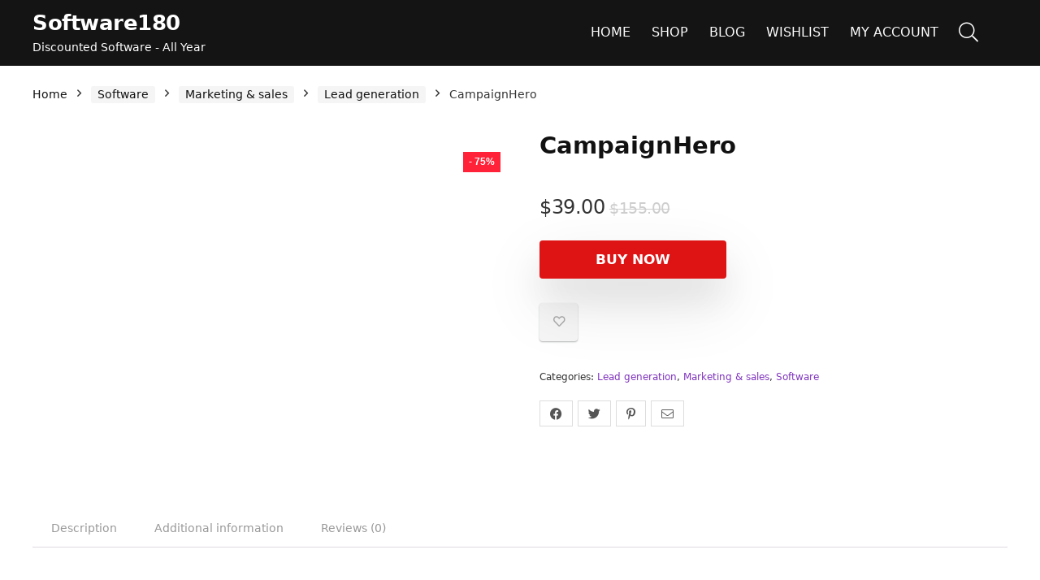

--- FILE ---
content_type: text/html; charset=UTF-8
request_url: https://www.software180.com/product/campaignhero/
body_size: 16850
content:
<!DOCTYPE html><html lang="en-US"><head><script data-no-optimize="1">var litespeed_docref=sessionStorage.getItem("litespeed_docref");litespeed_docref&&(Object.defineProperty(document,"referrer",{get:function(){return litespeed_docref}}),sessionStorage.removeItem("litespeed_docref"));</script> <meta charset="UTF-8" /><meta name="viewport" content="width=device-width, initial-scale=1.0" /><link rel="profile" href="https://gmpg.org/xfn/11" /><link rel="pingback" href="https://www.software180.com/xmlrpc.php" /><meta name='robots' content='index, follow, max-image-preview:large, max-snippet:-1, max-video-preview:-1' /><title>CampaignHero - Software180.com</title><meta name="description" content="Overview Let us do the heavy lifting when it comes to your PPC and social campaigns from now on. CampaignHero is a Google, Facebook, and Microsoft Ads manag" /><link rel="canonical" href="https://www.software180.com/product/campaignhero/" /><meta property="og:locale" content="en_US" /><meta property="og:type" content="product" /><meta property="og:title" content="CampaignHero" /><meta property="og:description" content="Overview Let us do the heavy lifting when it comes to your PPC and social campaigns from now on. CampaignHero is a Google, Facebook, and Microsoft Ads management support and optimization platform designed for small businesses to help them grow through online marketing at an affordable cost. We&#8217;ll help you level-up your social media ads in a hurry. [&hellip;]" /><meta property="og:url" content="https://www.software180.com/product/campaignhero/" /><meta property="og:site_name" content="Software180.com" /><meta property="article:modified_time" content="2023-03-10T10:41:41+00:00" /><meta property="og:image" content="https://www.software180.com/wp-content/uploads/2023/02/cdd6cc6c-1136-4c8b-8dfb-f672252bc773.webp" /><meta property="og:image:width" content="1280" /><meta property="og:image:height" content="720" /><meta property="og:image:type" content="image/webp" /><meta property="og:image" content="https://www.software180.com/wp-content/uploads/2023/02/46e9723b-2e84-41dd-b42b-b0cc73cd7400.webp" /><meta property="og:image:width" content="1280" /><meta property="og:image:height" content="720" /><meta property="og:image:type" content="image/webp" /><meta property="og:image" content="https://www.software180.com/wp-content/uploads/2023/02/949ee3ba-d11f-4c60-a045-5dbd5e0a00b0.webp" /><meta property="og:image:width" content="1280" /><meta property="og:image:height" content="720" /><meta property="og:image:type" content="image/webp" /><meta property="og:image" content="https://www.software180.com/wp-content/uploads/2023/02/57749387-cb76-4f81-9486-7c86e149410c.webp" /><meta property="og:image:width" content="1280" /><meta property="og:image:height" content="720" /><meta property="og:image:type" content="image/webp" /><meta property="og:image" content="https://www.software180.com/wp-content/uploads/2023/02/45ce59b9-6ddc-4e23-abe9-7967e82e6b22.webp" /><meta property="og:image:width" content="1280" /><meta property="og:image:height" content="720" /><meta property="og:image:type" content="image/webp" /><meta name="twitter:card" content="summary_large_image" /><meta name="twitter:label1" content="Price" /><meta name="twitter:data1" content="&#36;39.00" /><meta name="twitter:label2" content="Availability" /><meta name="twitter:data2" content="In stock" /><meta property="product:price:amount" content="39.00" /><meta property="product:price:currency" content="USD" /><meta property="og:availability" content="instock" /><meta property="product:availability" content="instock" /><meta property="product:condition" content="new" /><link rel='dns-prefetch' href='//www.googletagmanager.com' /><link data-optimized="2" rel="stylesheet" href="https://www.software180.com/wp-content/litespeed/css/89e2f007f4b05837e699a8ef25c7edfd.css?ver=c0ecf" /><meta name="generator" content="Site Kit by Google 1.111.1" /><link rel="preload" href="https://www.software180.com/wp-content/themes/rehub-theme/fonts/rhicons.woff2?3oibrk" as="font" type="font/woff2" crossorigin="crossorigin">	<noscript><style>.woocommerce-product-gallery{ opacity: 1 !important; }</style></noscript><meta name="generator" content="Elementor 3.16.6; features: e_dom_optimization, e_optimized_assets_loading, e_optimized_css_loading, additional_custom_breakpoints; settings: css_print_method-external, google_font-enabled, font_display-swap"></head><body class="wp-singular product-template-default single single-product postid-1857 wp-embed-responsive wp-theme-rehub-theme theme-rehub-theme gspbody gspb-bodyfront woocommerce woocommerce-page woocommerce-no-js elementor-default elementor-kit-6"><div class="rh-outer-wrap"><div id="top_ankor"></div><header id="main_header" class="dark_style width-100p position-relative"><div class="header_wrap"><div class="rh-stickme header_five_style logo_section_wrap header_one_row"><div class="rh-container tabletblockdisplay mb0 disabletabletpadding"><div class="logo-section rh-flex-center-align tabletblockdisplay disabletabletpadding mb0"><div class="logo hideontablet"><div class="textlogo pb10 fontbold rehub-main-color">Software180</div><div class="sloganlogo lineheight15">
Discounted Software - All Year</div></div><div class="main-nav mob-logo-enabled rh-flex-right-align  dark_style"><nav class="top_menu"><ul id="menu-main-menu" class="menu"><li id="menu-item-1254" class="menu-item menu-item-type-post_type menu-item-object-page menu-item-home"><a href="https://www.software180.com/" data-wpel-link="internal">Home</a></li><li id="menu-item-1255" class="menu-item menu-item-type-post_type menu-item-object-page current_page_parent"><a href="https://www.software180.com/shop/" data-wpel-link="internal">Shop</a></li><li id="menu-item-1253" class="menu-item menu-item-type-post_type menu-item-object-page"><a href="https://www.software180.com/blog/" data-wpel-link="internal">Blog</a></li><li id="menu-item-1256" class="menu-item menu-item-type-post_type menu-item-object-page"><a href="https://www.software180.com/wishlist/" data-wpel-link="internal">Wishlist</a></li><li id="menu-item-1257" class="menu-item menu-item-type-post_type menu-item-object-page"><a href="https://www.software180.com/my-account/" data-wpel-link="internal">My account</a></li></ul></nav><div class="responsive_nav_wrap rh_mobile_menu"><div id="dl-menu" class="dl-menuwrapper rh-flex-center-align">
<button id="dl-trigger" class="dl-trigger" aria-label="Menu">
<svg viewBox="0 0 32 32" xmlns="http://www.w3.org/2000/svg">
<g>
<line stroke-linecap="round" id="rhlinemenu_1" y2="7" x2="29" y1="7" x1="3"/>
<line stroke-linecap="round" id="rhlinemenu_2" y2="16" x2="18" y1="16" x1="3"/>
<line stroke-linecap="round" id="rhlinemenu_3" y2="25" x2="26" y1="25" x1="3"/>
</g>
</svg>
</button><div id="mobile-menu-icons" class="rh-flex-center-align rh-flex-right-align">
<button class='icon-search-onclick' aria-label='Search'><i class='rhicon rhi-search'></i></button></div></div></div></div><div class="header-actions-logo"><div class="rh-flex-center-align"><div class="celldisplay rh-search-icon rh-header-icon text-center">
<span class="icon-search-onclick cursorpointer" aria-label="Search"></span></div><div class="celldisplay mobileinmenu rh-comparemenu-link rh-header-icon text-center"></div></div></div></div></div></div></div></header><div class="rh-container"><div class="rh-content-wrap clearfix"><div class="main-side page clearfix full_width woo_default_full_width" id="content"><div class="post" id="contents-section-woo-area"><div id="product-1857" class="post-1857 product type-product status-publish has-post-thumbnail product_cat-lead-generation product_cat-marketing-sales product_cat-software first instock sale shipping-taxable product-type-external"><div class="woocommerce-notices-wrapper"></div><nav class="woocommerce-breadcrumb"><a href="https://www.software180.com" data-wpel-link="internal">Home</a><span class="delimiter"><i class="rhicon rhi-angle-right"></i></span><a href="https://www.software180.com/product-category/software/" data-wpel-link="internal">Software</a><span class="delimiter"><i class="rhicon rhi-angle-right"></i></span><a href="https://www.software180.com/product-category/software/marketing-sales/" data-wpel-link="internal">Marketing &amp; sales</a><span class="delimiter"><i class="rhicon rhi-angle-right"></i></span><a href="https://www.software180.com/product-category/software/marketing-sales/lead-generation/" data-wpel-link="internal">Lead generation</a><span class="delimiter"><i class="rhicon rhi-angle-right"></i></span>CampaignHero</nav><div class="woo-image-part position-relative">
<span class="onsale"><span>- 75%</span></span><div class="woocommerce-product-gallery woocommerce-product-gallery--with-images woocommerce-product-gallery--columns-1 images gallery-thumbnails-enabled  flowhidden" data-columns="1" style="opacity: 0; transition: opacity .25s ease-in-out;"><figure class="woocommerce-product-gallery__wrapper"><div data-thumb="https://www.software180.com/wp-content/uploads/2023/02/cdd6cc6c-1136-4c8b-8dfb-f672252bc773-100x100.webp" data-thumb-alt="" class="woocommerce-product-gallery__image"><a href="https://www.software180.com/wp-content/uploads/2023/02/cdd6cc6c-1136-4c8b-8dfb-f672252bc773.webp" data-wpel-link="internal"><img width="1280" height="720" src="https://www.software180.com/wp-content/uploads/2023/02/cdd6cc6c-1136-4c8b-8dfb-f672252bc773.webp" class="wp-post-image" alt="" title="cdd6cc6c-1136-4c8b-8dfb-f672252bc773" data-caption="" data-src="https://www.software180.com/wp-content/uploads/2023/02/cdd6cc6c-1136-4c8b-8dfb-f672252bc773.webp" data-large_image="https://www.software180.com/wp-content/uploads/2023/02/cdd6cc6c-1136-4c8b-8dfb-f672252bc773.webp" data-large_image_width="1280" data-large_image_height="720" decoding="async" fetchpriority="high" srcset="https://www.software180.com/wp-content/uploads/2023/02/cdd6cc6c-1136-4c8b-8dfb-f672252bc773.webp 1280w, https://www.software180.com/wp-content/uploads/2023/02/cdd6cc6c-1136-4c8b-8dfb-f672252bc773-599x337.webp 599w, https://www.software180.com/wp-content/uploads/2023/02/cdd6cc6c-1136-4c8b-8dfb-f672252bc773-300x169.webp 300w, https://www.software180.com/wp-content/uploads/2023/02/cdd6cc6c-1136-4c8b-8dfb-f672252bc773-1024x576.webp 1024w, https://www.software180.com/wp-content/uploads/2023/02/cdd6cc6c-1136-4c8b-8dfb-f672252bc773-768x432.webp 768w, https://www.software180.com/wp-content/uploads/2023/02/cdd6cc6c-1136-4c8b-8dfb-f672252bc773-1536x864.webp 1536w, https://www.software180.com/wp-content/uploads/2023/02/cdd6cc6c-1136-4c8b-8dfb-f672252bc773-2048x1152.webp 2048w, https://www.software180.com/wp-content/uploads/2023/02/cdd6cc6c-1136-4c8b-8dfb-f672252bc773-267x150.webp 267w, https://www.software180.com/wp-content/uploads/2023/02/cdd6cc6c-1136-4c8b-8dfb-f672252bc773-100x56.webp 100w, https://www.software180.com/wp-content/uploads/2023/02/cdd6cc6c-1136-4c8b-8dfb-f672252bc773-622x350.webp 622w, https://www.software180.com/wp-content/uploads/2023/02/cdd6cc6c-1136-4c8b-8dfb-f672252bc773-788x443.webp 788w" sizes="(max-width: 1280px) 100vw, 1280px" /></a></div><div data-thumb="https://www.software180.com/wp-content/uploads/2023/02/46e9723b-2e84-41dd-b42b-b0cc73cd7400-100x100.webp" data-thumb-alt="" class="woocommerce-product-gallery__image"><a href="https://www.software180.com/wp-content/uploads/2023/02/46e9723b-2e84-41dd-b42b-b0cc73cd7400.webp" data-wpel-link="internal"><img width="1280" height="720" src="https://www.software180.com/wp-content/uploads/2023/02/46e9723b-2e84-41dd-b42b-b0cc73cd7400.webp" class="" alt="" title="46e9723b-2e84-41dd-b42b-b0cc73cd7400" data-caption="" data-src="https://www.software180.com/wp-content/uploads/2023/02/46e9723b-2e84-41dd-b42b-b0cc73cd7400.webp" data-large_image="https://www.software180.com/wp-content/uploads/2023/02/46e9723b-2e84-41dd-b42b-b0cc73cd7400.webp" data-large_image_width="1280" data-large_image_height="720" decoding="async" srcset="https://www.software180.com/wp-content/uploads/2023/02/46e9723b-2e84-41dd-b42b-b0cc73cd7400.webp 1280w, https://www.software180.com/wp-content/uploads/2023/02/46e9723b-2e84-41dd-b42b-b0cc73cd7400-599x337.webp 599w, https://www.software180.com/wp-content/uploads/2023/02/46e9723b-2e84-41dd-b42b-b0cc73cd7400-300x169.webp 300w, https://www.software180.com/wp-content/uploads/2023/02/46e9723b-2e84-41dd-b42b-b0cc73cd7400-1024x576.webp 1024w, https://www.software180.com/wp-content/uploads/2023/02/46e9723b-2e84-41dd-b42b-b0cc73cd7400-768x432.webp 768w, https://www.software180.com/wp-content/uploads/2023/02/46e9723b-2e84-41dd-b42b-b0cc73cd7400-1536x864.webp 1536w, https://www.software180.com/wp-content/uploads/2023/02/46e9723b-2e84-41dd-b42b-b0cc73cd7400-2048x1152.webp 2048w, https://www.software180.com/wp-content/uploads/2023/02/46e9723b-2e84-41dd-b42b-b0cc73cd7400-267x150.webp 267w, https://www.software180.com/wp-content/uploads/2023/02/46e9723b-2e84-41dd-b42b-b0cc73cd7400-100x56.webp 100w, https://www.software180.com/wp-content/uploads/2023/02/46e9723b-2e84-41dd-b42b-b0cc73cd7400-622x350.webp 622w, https://www.software180.com/wp-content/uploads/2023/02/46e9723b-2e84-41dd-b42b-b0cc73cd7400-788x443.webp 788w" sizes="(max-width: 1280px) 100vw, 1280px" /></a></div><div data-thumb="https://www.software180.com/wp-content/uploads/2023/02/949ee3ba-d11f-4c60-a045-5dbd5e0a00b0-100x100.webp" data-thumb-alt="" class="woocommerce-product-gallery__image"><a href="https://www.software180.com/wp-content/uploads/2023/02/949ee3ba-d11f-4c60-a045-5dbd5e0a00b0.webp" data-wpel-link="internal"><img width="1280" height="720" src="https://www.software180.com/wp-content/uploads/2023/02/949ee3ba-d11f-4c60-a045-5dbd5e0a00b0.webp" class="" alt="" title="949ee3ba-d11f-4c60-a045-5dbd5e0a00b0" data-caption="" data-src="https://www.software180.com/wp-content/uploads/2023/02/949ee3ba-d11f-4c60-a045-5dbd5e0a00b0.webp" data-large_image="https://www.software180.com/wp-content/uploads/2023/02/949ee3ba-d11f-4c60-a045-5dbd5e0a00b0.webp" data-large_image_width="1280" data-large_image_height="720" decoding="async" srcset="https://www.software180.com/wp-content/uploads/2023/02/949ee3ba-d11f-4c60-a045-5dbd5e0a00b0.webp 1280w, https://www.software180.com/wp-content/uploads/2023/02/949ee3ba-d11f-4c60-a045-5dbd5e0a00b0-599x337.webp 599w, https://www.software180.com/wp-content/uploads/2023/02/949ee3ba-d11f-4c60-a045-5dbd5e0a00b0-300x169.webp 300w, https://www.software180.com/wp-content/uploads/2023/02/949ee3ba-d11f-4c60-a045-5dbd5e0a00b0-1024x576.webp 1024w, https://www.software180.com/wp-content/uploads/2023/02/949ee3ba-d11f-4c60-a045-5dbd5e0a00b0-768x432.webp 768w, https://www.software180.com/wp-content/uploads/2023/02/949ee3ba-d11f-4c60-a045-5dbd5e0a00b0-1536x864.webp 1536w, https://www.software180.com/wp-content/uploads/2023/02/949ee3ba-d11f-4c60-a045-5dbd5e0a00b0-2048x1152.webp 2048w, https://www.software180.com/wp-content/uploads/2023/02/949ee3ba-d11f-4c60-a045-5dbd5e0a00b0-267x150.webp 267w, https://www.software180.com/wp-content/uploads/2023/02/949ee3ba-d11f-4c60-a045-5dbd5e0a00b0-100x56.webp 100w, https://www.software180.com/wp-content/uploads/2023/02/949ee3ba-d11f-4c60-a045-5dbd5e0a00b0-622x350.webp 622w, https://www.software180.com/wp-content/uploads/2023/02/949ee3ba-d11f-4c60-a045-5dbd5e0a00b0-788x443.webp 788w" sizes="(max-width: 1280px) 100vw, 1280px" /></a></div><div data-thumb="https://www.software180.com/wp-content/uploads/2023/02/57749387-cb76-4f81-9486-7c86e149410c-100x100.webp" data-thumb-alt="" class="woocommerce-product-gallery__image"><a href="https://www.software180.com/wp-content/uploads/2023/02/57749387-cb76-4f81-9486-7c86e149410c.webp" data-wpel-link="internal"><img width="1280" height="720" src="https://www.software180.com/wp-content/uploads/2023/02/57749387-cb76-4f81-9486-7c86e149410c.webp" class="" alt="" title="57749387-cb76-4f81-9486-7c86e149410c" data-caption="" data-src="https://www.software180.com/wp-content/uploads/2023/02/57749387-cb76-4f81-9486-7c86e149410c.webp" data-large_image="https://www.software180.com/wp-content/uploads/2023/02/57749387-cb76-4f81-9486-7c86e149410c.webp" data-large_image_width="1280" data-large_image_height="720" decoding="async" loading="lazy" srcset="https://www.software180.com/wp-content/uploads/2023/02/57749387-cb76-4f81-9486-7c86e149410c.webp 1280w, https://www.software180.com/wp-content/uploads/2023/02/57749387-cb76-4f81-9486-7c86e149410c-599x337.webp 599w, https://www.software180.com/wp-content/uploads/2023/02/57749387-cb76-4f81-9486-7c86e149410c-300x169.webp 300w, https://www.software180.com/wp-content/uploads/2023/02/57749387-cb76-4f81-9486-7c86e149410c-1024x576.webp 1024w, https://www.software180.com/wp-content/uploads/2023/02/57749387-cb76-4f81-9486-7c86e149410c-768x432.webp 768w, https://www.software180.com/wp-content/uploads/2023/02/57749387-cb76-4f81-9486-7c86e149410c-1536x864.webp 1536w, https://www.software180.com/wp-content/uploads/2023/02/57749387-cb76-4f81-9486-7c86e149410c-2048x1152.webp 2048w, https://www.software180.com/wp-content/uploads/2023/02/57749387-cb76-4f81-9486-7c86e149410c-267x150.webp 267w, https://www.software180.com/wp-content/uploads/2023/02/57749387-cb76-4f81-9486-7c86e149410c-100x56.webp 100w, https://www.software180.com/wp-content/uploads/2023/02/57749387-cb76-4f81-9486-7c86e149410c-622x350.webp 622w, https://www.software180.com/wp-content/uploads/2023/02/57749387-cb76-4f81-9486-7c86e149410c-788x443.webp 788w" sizes="auto, (max-width: 1280px) 100vw, 1280px" /></a></div><div data-thumb="https://www.software180.com/wp-content/uploads/2023/02/45ce59b9-6ddc-4e23-abe9-7967e82e6b22-100x100.webp" data-thumb-alt="" class="woocommerce-product-gallery__image"><a href="https://www.software180.com/wp-content/uploads/2023/02/45ce59b9-6ddc-4e23-abe9-7967e82e6b22.webp" data-wpel-link="internal"><img width="1280" height="720" src="https://www.software180.com/wp-content/uploads/2023/02/45ce59b9-6ddc-4e23-abe9-7967e82e6b22.webp" class="" alt="" title="45ce59b9-6ddc-4e23-abe9-7967e82e6b22" data-caption="" data-src="https://www.software180.com/wp-content/uploads/2023/02/45ce59b9-6ddc-4e23-abe9-7967e82e6b22.webp" data-large_image="https://www.software180.com/wp-content/uploads/2023/02/45ce59b9-6ddc-4e23-abe9-7967e82e6b22.webp" data-large_image_width="1280" data-large_image_height="720" decoding="async" loading="lazy" srcset="https://www.software180.com/wp-content/uploads/2023/02/45ce59b9-6ddc-4e23-abe9-7967e82e6b22.webp 1280w, https://www.software180.com/wp-content/uploads/2023/02/45ce59b9-6ddc-4e23-abe9-7967e82e6b22-599x337.webp 599w, https://www.software180.com/wp-content/uploads/2023/02/45ce59b9-6ddc-4e23-abe9-7967e82e6b22-300x169.webp 300w, https://www.software180.com/wp-content/uploads/2023/02/45ce59b9-6ddc-4e23-abe9-7967e82e6b22-1024x576.webp 1024w, https://www.software180.com/wp-content/uploads/2023/02/45ce59b9-6ddc-4e23-abe9-7967e82e6b22-768x432.webp 768w, https://www.software180.com/wp-content/uploads/2023/02/45ce59b9-6ddc-4e23-abe9-7967e82e6b22-1536x864.webp 1536w, https://www.software180.com/wp-content/uploads/2023/02/45ce59b9-6ddc-4e23-abe9-7967e82e6b22-2048x1152.webp 2048w, https://www.software180.com/wp-content/uploads/2023/02/45ce59b9-6ddc-4e23-abe9-7967e82e6b22-267x150.webp 267w, https://www.software180.com/wp-content/uploads/2023/02/45ce59b9-6ddc-4e23-abe9-7967e82e6b22-100x56.webp 100w, https://www.software180.com/wp-content/uploads/2023/02/45ce59b9-6ddc-4e23-abe9-7967e82e6b22-622x350.webp 622w, https://www.software180.com/wp-content/uploads/2023/02/45ce59b9-6ddc-4e23-abe9-7967e82e6b22-788x443.webp 788w" sizes="auto, (max-width: 1280px) 100vw, 1280px" /></a></div></figure></div></div><div class="summary entry-summary"><div class="re_wooinner_info mb30"><div class="re_wooinner_title_compact flowhidden"><h1 class="product_title entry-title">CampaignHero</h1></div><div class="clear"></div></div><div class="re_wooinner_cta_wrapper mb35"><div class="woo-price-area mb10"><p class="price"><del aria-hidden="true"><span class="woocommerce-Price-amount amount"><bdi><span class="woocommerce-Price-currencySymbol">&#36;</span>155.00</bdi></span></del> <ins><span class="woocommerce-Price-amount amount"><bdi><span class="woocommerce-Price-currencySymbol">&#36;</span>39.00</bdi></span></ins></p></div><div class="woo-button-area mb30" id="woo-button-area"><div><div class="coupon_woo_rehub "><p class="cart">
<a href="https://appsumo.8odi.net/jWMNZa" rel="nofollow sponsored external noopener noreferrer" class="single_add_to_cart_button button alt" target="_blank" data-wpel-link="external">Buy Now</a></p></div></div><div class="button_action mt30"><div class="floatleft mr15 def_btn rh-sq-icon-btn-big rh-flex-center-align rh-flex-justify-center"><div class="heart_thumb_wrap text-center"><span class="flowhidden cell_wishlist"><span class="heartplus" data-post_id="1857" data-informer="0"><span class="ml5 rtlmr5 wishaddedwrap" id="wishadded1857">Added to wishlist</span><span class="ml5 rtlmr5 wishremovedwrap" id="wishremoved1857">Removed from wishlist</span> </span></span><span id="wishcount1857" class="thumbscount">0</span></div></div><div class="clearfix"></div></div></div></div><div class="mb20"><div class="product_meta">
<span class="posted_in">Categories: <a href="https://www.software180.com/product-category/software/marketing-sales/lead-generation/" rel="tag" data-wpel-link="internal">Lead generation</a>, <a href="https://www.software180.com/product-category/software/marketing-sales/" rel="tag" data-wpel-link="internal">Marketing &amp; sales</a>, <a href="https://www.software180.com/product-category/software/" rel="tag" data-wpel-link="internal">Software</a></span></div></div><div class="post_share"><div class="social_icon  row_social_inpost"><span data-href="https://www.facebook.com/sharer/sharer.php?u=https%3A%2F%2Fwww.software180.com%2Fproduct%2Fcampaignhero%2F" class="fb share-link-image" data-service="facebook"><i class="rhicon rhi-facebook"></i></span><span data-href="https://twitter.com/share?url=https%3A%2F%2Fwww.software180.com%2Fproduct%2Fcampaignhero%2F&text=CampaignHero" class="tw share-link-image" data-service="twitter"><i class="rhicon rhi-twitter"></i></span><span data-href="https://pinterest.com/pin/create/button/?url=https%3A%2F%2Fwww.software180.com%2Fproduct%2Fcampaignhero%2F&amp;media=https://www.software180.com/wp-content/uploads/2023/02/cdd6cc6c-1136-4c8b-8dfb-f672252bc773.webp&amp;description=CampaignHero" class="pn share-link-image" data-service="pinterest"><i class="rhicon rhi-pinterest-p"></i></span><span data-href="mailto:?subject=CampaignHero&body=Check out: https%3A%2F%2Fwww.software180.com%2Fproduct%2Fcampaignhero%2F - Software180.com" class="in share-link-image" data-service="email"><i class="rhicon rhi-envelope"></i></span></div></div></div><div class="clear"></div><div class="mt25"><div class="woocommerce-tabs wc-tabs-wrapper"><ul class="tabs wc-tabs" role="tablist"><li class="description_tab" id="tab-title-description" role="tab" aria-controls="tab-description">
<a href="#tab-description">
Description					</a></li><li class="additional_information_tab" id="tab-title-additional_information" role="tab" aria-controls="tab-additional_information">
<a href="#tab-additional_information">
Additional information					</a></li><li class="reviews_tab" id="tab-title-reviews" role="tab" aria-controls="tab-reviews">
<a href="#tab-reviews">
Reviews (0)					</a></li></ul><div class="woocommerce-Tabs-panel woocommerce-Tabs-panel--description panel entry-content wc-tab" id="tab-description" role="tabpanel" aria-labelledby="tab-title-description"><div class="clearfix"></div><section id="overview" class="pdp-overview-container mt-5" data-v-132e81ee="" data-v-5b260bc0=""><section id="overview" class="pdp-overview-container mt-5" data-v-132e81ee="" data-v-5b260bc0=""><section id="overview" class="pdp-overview-container mt-5" data-v-132e81ee="" data-v-5b260bc0=""><h3 class="pdp-section-header font-weight-bold" data-v-132e81ee="">Overview</h3><div data-v-132e81ee=""><div class="overview-media-items" data-v-ddf7017e="" data-v-132e81ee=""><div class="overview-media-item-wrapper" data-v-ddf7017e=""><div class="media-wrapper" data-v-ddf7017e=""><div class="story-img-container open-carousel-modal-on-click" data-story-image-id="campaignhero-0" data-v-ddf7017e=""><img data-lazyloaded="1" src="[data-uri]" loading="lazy" decoding="async" class="story-inline-image v-lazy-image v-lazy-image-loaded" data-src="https://appsumo2-cdn.appsumo.com/media/selfsubmissions/images/46e9723b-2e84-41dd-b42b-b0cc73cd7400.png" alt="null" width="850" height="500" data-v-ddf7017e="" /></div><div class="media-description" data-v-ddf7017e="">Let us do the heavy lifting when it comes to your PPC and social campaigns from now on.</div></div><div class="content-wrapper" data-v-ddf7017e=""><div class="content-container" data-v-ddf7017e=""><p>CampaignHero is a <strong>Google, Facebook, and Microsoft Ads management support and optimization platform</strong> designed for small businesses to help them <strong>grow through online marketing at an affordable cost.</strong></p></div></div></div></div><div data-v-132e81ee=""><div class="overview-media-items" data-v-ddf7017e="" data-v-132e81ee=""><div class="overview-media-item-wrapper" data-v-ddf7017e=""><div class="media-wrapper" data-v-ddf7017e=""><div class="story-img-container open-carousel-modal-on-click" data-story-image-id="campaignhero-1" data-v-ddf7017e=""><img data-lazyloaded="1" src="[data-uri]" loading="lazy" decoding="async" class="story-inline-image v-lazy-image v-lazy-image-loaded" data-src="https://appsumo2-cdn.appsumo.com/media/selfsubmissions/images/949ee3ba-d11f-4c60-a045-5dbd5e0a00b0.png" alt="null" width="850" height="500" data-v-ddf7017e="" /></div><div class="media-description" data-v-ddf7017e="">We&#8217;ll help you level-up your social media ads in a hurry.</div></div><div class="content-wrapper" data-v-ddf7017e=""><div class="content-container" data-v-ddf7017e=""><p><strong>Build new campaigns easily and quickly start generating leads for your business.</strong></p><ul><li>Account/campaign creation</li><li>Campaign audits</li><li>Instant reporting dashboard</li><li>Optimization tips</li><li>Affordable support</li><li>Developed with Google support specifically for small businesses</li></ul></div></div></div><div class="overview-media-item-wrapper" data-v-ddf7017e=""><div class="media-wrapper" data-v-ddf7017e=""><div class="story-img-container open-carousel-modal-on-click" data-story-image-id="campaignhero-2" data-v-ddf7017e=""><img data-lazyloaded="1" src="[data-uri]" loading="lazy" decoding="async" class="story-inline-image v-lazy-image v-lazy-image-loaded" data-src="https://appsumo2-cdn.appsumo.com/media/selfsubmissions/images/466e4f18-1fbd-4fed-8401-1b0b246a271d.png" alt="null" width="850" height="500" data-v-ddf7017e="" /></div><div class="media-description" data-v-ddf7017e="">With hundreds of ways to improve the performance of your campaigns, you&#8217;re in great hands with us.</div></div><div class="content-wrapper" data-v-ddf7017e=""><div class="content-container" data-v-ddf7017e=""><p><strong>Enjoy 5-star-rated support from the moment you sign up.</strong></p><p>Our technology and support team generate smart optimizations for your ad campaigns, helping you save marketing budget and driving results for your business.</p><p><strong>Advertising set-up is also included.</strong></p><p>Are you a small business new to the advertising world?</p><p>We got you!</p><p>Included with our launch package, we can set-up your ad account and activate high performing campaigns and ad copy generated by our expert team.</p></div></div></div><div class="overview-media-item-wrapper" data-v-ddf7017e=""><div class="media-wrapper" data-v-ddf7017e=""><div class="story-img-container open-carousel-modal-on-click" data-story-image-id="campaignhero-3" data-v-ddf7017e=""><img data-lazyloaded="1" src="[data-uri]" loading="lazy" decoding="async" class="story-inline-image v-lazy-image v-lazy-image-loaded" data-src="https://appsumo2-cdn.appsumo.com/media/selfsubmissions/images/57749387-cb76-4f81-9486-7c86e149410c.png" alt="null" width="850" height="500" data-v-ddf7017e="" /></div><div class="media-description" data-v-ddf7017e="">We make it easy to set &#8212; and hit &#8212; your goals and milestones.</div></div><div class="content-wrapper" data-v-ddf7017e=""><div class="content-container" data-v-ddf7017e=""><p>Our dashboard &amp; reporting system is intuitive and extremely user-friendly.</p><p>Thanks to this, it&#8217;s never been easier to look at your advertising performance data, enabling you to <strong>generate reports that matter most to your business goals</strong>.</p></div></div></div><div class="overview-media-item-wrapper" data-v-ddf7017e=""><div class="media-wrapper" data-v-ddf7017e=""><div class="story-img-container open-carousel-modal-on-click" data-story-image-id="campaignhero-4" data-v-ddf7017e=""><img data-lazyloaded="1" src="[data-uri]" loading="lazy" decoding="async" class="story-inline-image v-lazy-image v-lazy-image-loaded" data-src="https://appsumo2-cdn.appsumo.com/media/selfsubmissions/images/45ce59b9-6ddc-4e23-abe9-7967e82e6b22.png" alt="null" width="850" height="500" data-v-ddf7017e="" /></div><div class="media-description" data-v-ddf7017e="">CampaignHero is perfect for both new and existing advertisers alike.</div></div><div class="content-wrapper" data-v-ddf7017e=""><div class="content-container" data-v-ddf7017e=""><p>Take advantage of features that make your <em>ads</em> work harder, not <em>you.</em></p><p>We agonize over the details to make sure that our templates are <strong>high-converting</strong> and<strong> high-performing</strong> while being easy to use and to integrate with all your favorite tools.</p><p>Start your online campaigns today and generate leads to help your business grow.</p><p><strong>Get access to CampaignHero today!</strong></p></div></div></div></div></div></div></section><section id="pricePlans" class="deal-plans-features mt-5" data-v-cbdd24a2="" data-v-5b260bc0=""><h3 class="pdp-section-header font-weight-bold" data-v-cbdd24a2="">Plans &amp; features</h3><div class="deal-properties-container" data-v-0968f23f="" data-v-cbdd24a2=""><div class="pdp-deal-terms-title d-flex" data-v-0968f23f=""><h5 class="mb-3" data-v-0968f23f="">Deal terms &amp; conditions</h5></div><ul class="list-unstyled" data-v-0968f23f=""><li class="mb-3 d-flex" data-v-0968f23f=""><div class="d-flex checkbox-container" data-v-0968f23f=""><img data-lazyloaded="1" src="[data-uri]" decoding="async" class="featureCheck mr-2 my-auto" data-src="https://appsumo2nuxt-cdn.appsumo.com/e25843bc649cfeec099a237f0e13be78.svg" alt="Check" width="16px" height="11.9px" data-v-0968f23f="" /></div><p><span data-v-0968f23f="">Lifetime access to CampaignHero</span></li><li class="mb-3 d-flex" data-v-0968f23f=""><div class="d-flex checkbox-container" data-v-0968f23f=""><img data-lazyloaded="1" src="[data-uri]" decoding="async" class="featureCheck mr-2 my-auto" data-src="https://appsumo2nuxt-cdn.appsumo.com/e25843bc649cfeec099a237f0e13be78.svg" alt="Check" width="16px" height="11.9px" data-v-0968f23f="" /></div><p><span data-v-0968f23f="">You must redeem your code(s) within 60 days of purchase</span></li><li class="mb-3 d-flex" data-v-0968f23f=""><div class="d-flex checkbox-container" data-v-0968f23f=""><img data-lazyloaded="1" src="[data-uri]" decoding="async" class="featureCheck mr-2 my-auto" data-src="https://appsumo2nuxt-cdn.appsumo.com/e25843bc649cfeec099a237f0e13be78.svg" alt="Check" width="16px" height="11.9px" data-v-0968f23f="" /></div><p><span data-v-0968f23f="">All future plan updates</span></li><li class="mb-3 d-flex" data-v-0968f23f=""><div class="d-flex checkbox-container" data-v-0968f23f=""><img data-lazyloaded="1" src="[data-uri]" decoding="async" class="featureCheck mr-2 my-auto" data-src="https://appsumo2nuxt-cdn.appsumo.com/e25843bc649cfeec099a237f0e13be78.svg" alt="Check" width="16px" height="11.9px" data-v-0968f23f="" /></div><p><span data-v-0968f23f="">Please note: This deal is not stackable</span></li></ul></div></section></section></section></div><div class="woocommerce-Tabs-panel woocommerce-Tabs-panel--additional_information panel entry-content wc-tab" id="tab-additional_information" role="tabpanel" aria-labelledby="tab-title-additional_information"><div class="rh-woo-section-title"><h2 class="mt0">Specification: <span class="rh-woo-section-sub">CampaignHero</span></h2></div><table class="woocommerce-group-attributes-public"><tr class="attribute_row attribute_row_rhothergroup"><td><table class="woocommerce-product-attributes shop_attributes"><tr class="woocommerce-product-attributes-item woocommerce-product-attributes-item--attribute_CampaignHero"><th class="woocommerce-product-attributes-item__label">CampaignHero</th><td class="woocommerce-product-attributes-item__value"><p>Automated onboarding<br />
Automated reporting &amp; dashboard<br />
Automated optimizations<br />
Free tutorials<br />
SEO audits<br />
Free advertising credit on Microsoft</p></td></tr></table></td></tr></table></div><div class="woocommerce-Tabs-panel woocommerce-Tabs-panel--reviews panel entry-content wc-tab" id="tab-reviews" role="tabpanel" aria-labelledby="tab-title-reviews"><div id="reviews" class="woocommerce-Reviews"><h2 class="rh-heading-icon woocommerce-Reviews-title mb15 fontnormal font120">User Reviews</h2><div class="mb20 rh-line"></div><div class="mobileblockdisplay rh-flex-center-align"><div class="woo-rev-part pr30 pl30 text-center"><div class="woo-avg-rating">
<span class="orangecolor font200 fontbold">0.0</span> <span class="greycolor font90">out of 5</span><div class="clearfix"></div></div></div><div class="woo-rev-part pl20 pr20 rh-line-left rh-line-right rh-flex-grow1"><div class="woo-rating-bars"><div class="rating-bar"><div class="star-rating-wrap"><div class="rh_woo_star" title="Rated 5 out of 5">
<span class="rhwoostar rhwoostar1 active">&#9733;</span><span class="rhwoostar rhwoostar2 active">&#9733;</span><span class="rhwoostar rhwoostar3 active">&#9733;</span><span class="rhwoostar rhwoostar4 active">&#9733;</span><span class="rhwoostar rhwoostar5 active">&#9733;</span></div></div><div class="rating-percentage-bar-wrap"><div class="rating-percentage-bar">
<span style="width:0%" class="rating-percentage"></span></div></div><div class="rating-count zero">0</div></div><div class="rating-bar"><div class="star-rating-wrap"><div class="rh_woo_star" title="Rated 4 out of 5">
<span class="rhwoostar rhwoostar1 active">&#9733;</span><span class="rhwoostar rhwoostar2 active">&#9733;</span><span class="rhwoostar rhwoostar3 active">&#9733;</span><span class="rhwoostar rhwoostar4 active">&#9733;</span><span class="rhwoostar rhwoostar5">&#9733;</span></div></div><div class="rating-percentage-bar-wrap"><div class="rating-percentage-bar">
<span style="width:0%" class="rating-percentage"></span></div></div><div class="rating-count zero">0</div></div><div class="rating-bar"><div class="star-rating-wrap"><div class="rh_woo_star" title="Rated 3 out of 5">
<span class="rhwoostar rhwoostar1 active">&#9733;</span><span class="rhwoostar rhwoostar2 active">&#9733;</span><span class="rhwoostar rhwoostar3 active">&#9733;</span><span class="rhwoostar rhwoostar4">&#9733;</span><span class="rhwoostar rhwoostar5">&#9733;</span></div></div><div class="rating-percentage-bar-wrap"><div class="rating-percentage-bar">
<span style="width:0%" class="rating-percentage"></span></div></div><div class="rating-count zero">0</div></div><div class="rating-bar"><div class="star-rating-wrap"><div class="rh_woo_star" title="Rated 2 out of 5">
<span class="rhwoostar rhwoostar1 active">&#9733;</span><span class="rhwoostar rhwoostar2 active">&#9733;</span><span class="rhwoostar rhwoostar3">&#9733;</span><span class="rhwoostar rhwoostar4">&#9733;</span><span class="rhwoostar rhwoostar5">&#9733;</span></div></div><div class="rating-percentage-bar-wrap"><div class="rating-percentage-bar">
<span style="width:0%" class="rating-percentage"></span></div></div><div class="rating-count zero">0</div></div><div class="rating-bar"><div class="star-rating-wrap"><div class="rh_woo_star" title="Rated 1 out of 5">
<span class="rhwoostar rhwoostar1 active">&#9733;</span><span class="rhwoostar rhwoostar2">&#9733;</span><span class="rhwoostar rhwoostar3">&#9733;</span><span class="rhwoostar rhwoostar4">&#9733;</span><span class="rhwoostar rhwoostar5">&#9733;</span></div></div><div class="rating-percentage-bar-wrap"><div class="rating-percentage-bar">
<span style="width:0%" class="rating-percentage"></span></div></div><div class="rating-count zero">0</div></div></div></div><div class="woo-rev-part pl30 ml10 pr30 pt25 pb25 mobilecenterdisplay">
<span class="wpsm-button medium rehub_main_btn rehub-main-smooth rehub_scroll" data-scrollto="#woo_comm_form">Write a review</span></div></div><div class="mb20 mt20 rh-line"></div><div id="comments"><p class="woocommerce-noreviews">There are no reviews yet.</p></div><div id="woo_comm_form"><div id="review_form_wrapper"><div id="review_form"><div id="respond" class="comment-respond"><h3 id="reply-title" class="comment-reply-title">Be the first to review &ldquo;CampaignHero&rdquo; <small><a rel="nofollow" id="cancel-comment-reply-link" href="/product/campaignhero/#respond" style="display:none;" data-wpel-link="internal">Cancel reply</a></small></h3><form action="https://www.software180.com/wp-comments-post.php" method="post" id="commentform" class="comment-form"><p class="comment-notes"><span id="email-notes">Your email address will not be published.</span> <span class="required-field-message">Required fields are marked <span class="required">*</span></span></p><p class="comment-form-rating"><label for="rating">Your Rating</label><select name="rating" id="rating" required><option value="">Rate&hellip;</option><option value="5">Perfect</option><option value="4">Good</option><option value="3">Average</option><option value="2">Not that bad</option><option value="1">Very Poor</option>
</select></p><p class="comment-form-comment"><label for="comment">Your Review <span class="required">*</span></label><textarea id="comment" name="comment" cols="45" rows="8" required></textarea></p><div class="woo_pros_cons_form flowhidden"><div class="comment-form-comment wpsm-one-half"><textarea id="pos_comment" name="pos_comment" rows="6" placeholder="PROS:"></textarea></div><div class="comment-form-comment wpsm-one-half"><textarea id="neg_comment" name="neg_comment" rows="6" placeholder="CONS:"></textarea></div></div><p class="comment-form-author"><label for="author">Name <span class="required">*</span></label> <input id="author" name="author" type="text" value="" size="30" required /></p><p class="comment-form-email"><label for="email">Email <span class="required">*</span></label> <input id="email" name="email" type="email" value="" size="30" required /></p><p class="comment-form-cookies-consent"><input id="wp-comment-cookies-consent" name="wp-comment-cookies-consent" type="checkbox" value="yes" /> <label for="wp-comment-cookies-consent">Save my name, email, and website in this browser for the next time I comment.</label></p><p class="form-submit"><input name="submit" type="submit" id="submit" class="submit" value="Submit" /> <input type='hidden' name='comment_post_ID' value='1857' id='comment_post_ID' />
<input type='hidden' name='comment_parent' id='comment_parent' value='0' /></p><p style="display: none;"><input type="hidden" id="akismet_comment_nonce" name="akismet_comment_nonce" value="cb956ec00c" /></p><p style="display: none !important;"><label>&#916;<textarea name="ak_hp_textarea" cols="45" rows="8" maxlength="100"></textarea></label><input type="hidden" id="ak_js_1" name="ak_js" value="178"/></p></form></div></div></div></div><div class="clear"></div></div></div></div></div><div class="related-woo-area pl5 pr5 clearbox flowhidden" id="related-section-woo-area"><div class="clearfix"></div><h3>Related Products</h3><div class="woocommerce"><div class="column_woo products  col_wrap_six" data-filterargs='{"post__in":["835","866","796","790","1324","1311"],"orderby":"post__in","post_type":"product","posts_per_page":6,"tax_query":[{"relation":"AND","0":{"taxonomy":"product_visibility","field":"name","terms":"exclude-from-catalog","operator":"NOT IN"}}],"no_found_rows":1}' data-template="woocolumnpart" data-innerargs='{"columns":"6_col","woolinktype":"product","attrelpanel":""}' id="rh_woocolumn_640881344"><div class="product col_item woo_column_item two_column_mobile type-product ">
<span class="onsale"><span>- 77%</span></span><figure class="full_image_woo rh-hovered-wrap flowhidden mb0"><div class="button_action rh-shadow-sceu pt5 pb5"><div class=""><div class="heart_thumb_wrap text-center"><span class="flowhidden cell_wishlist"><span class="heartplus" data-post_id="835" data-informer="0"><span class="ml5 rtlmr5 wishaddedwrap" id="wishadded835">Added to wishlist</span><span class="ml5 rtlmr5 wishremovedwrap" id="wishremoved835">Removed from wishlist</span> </span></span><span id="wishcount835" class="thumbscount">0</span></div></div><div><div class="quick_view_wrap pt10 pl5 pr5 pb10"><span class="flowhidden cell_quick_view"><span class="cursorpointer quick_view_button" data-product_id="835"><i class="rhicon rhi-search-plus"></i></span></div></div></div>
<a class="img-centered-flex rh-flex-center-align rh-flex-justify-center" href="https://www.software180.com/product/chopcast/" data-wpel-link="internal">
<img src="https://www.software180.com/wp-content/themes/rehub-theme/images/default/blank.gif" data-src="https://www.software180.com/wp-content/uploads/2022/11/as-web-chopcast-300x300.webp" alt="chopcast" data-skip-lazy="" class="lazyload " width="300" height="300"><div class="rh-hov-img-trans rh-flex-center-align rh-flex-justify-center abdfullwidth">
<img src="https://www.software180.com/wp-content/themes/rehub-theme/images/default/blank.gif" data-src="https://www.software180.com/wp-content/uploads/2022/11/chopcast-1-300x300.webp" alt="chopcast" data-skip-lazy="" class="lazyload " width="300" height="300"></div>
</a></figure><div class="woo_column_desc padd15 csstranstrans text-center"><h3 class="fontnormal mb10 mt0 lineheight25">
<a href="https://www.software180.com/product/chopcast/" data-wpel-link="internal">chopcast</a></h3><div class="woo_column_price csstranstrans-o mt15 rehub-main-price redbrightcolor">
<span class="price"><del aria-hidden="true"><span class="woocommerce-Price-amount amount"><bdi><span class="woocommerce-Price-currencySymbol">&#36;</span>300.00</bdi></span></del> <ins><span class="woocommerce-Price-amount amount"><bdi><span class="woocommerce-Price-currencySymbol">&#36;</span>69.00</bdi></span></ins></span></div></div><div class="woo_column_btn text-center">
<a href="https://appsumo.8odi.net/WDmK1A" data-product_id="835" data-product_sku="" class="re_track_btn rehub-btn-font rehub-main-color rh-hovered-wrap rh-flex-center-align rh-flex-justify-center   product_type_external" target="_blank"  rel="nofollow sponsored">Buy Now <span class="inlinestyle lineheight15 ml5 rh-hovered-scalebig csstranstrans">+</span></a></div></div><div class="product col_item woo_column_item two_column_mobile type-product ">
<span class="onsale"><span>- 95%</span></span><figure class="full_image_woo rh-hovered-wrap flowhidden mb0"><div class="button_action rh-shadow-sceu pt5 pb5"><div class=""><div class="heart_thumb_wrap text-center"><span class="flowhidden cell_wishlist"><span class="heartplus" data-post_id="866" data-informer="0"><span class="ml5 rtlmr5 wishaddedwrap" id="wishadded866">Added to wishlist</span><span class="ml5 rtlmr5 wishremovedwrap" id="wishremoved866">Removed from wishlist</span> </span></span><span id="wishcount866" class="thumbscount">0</span></div></div><div><div class="quick_view_wrap pt10 pl5 pr5 pb10"><span class="flowhidden cell_quick_view"><span class="cursorpointer quick_view_button" data-product_id="866"><i class="rhicon rhi-search-plus"></i></span></div></div></div>
<a class="img-centered-flex rh-flex-center-align rh-flex-justify-center" href="https://www.software180.com/product/sms-it-decentralized/" data-wpel-link="internal">
<img src="https://www.software180.com/wp-content/themes/rehub-theme/images/default/blank.gif" data-src="https://www.software180.com/wp-content/uploads/2022/11/as-web-SMS-IT_1-300x300.webp" alt="SMS-iT Decentralized" data-skip-lazy="" class="lazyload " width="300" height="300"><div class="rh-hov-img-trans rh-flex-center-align rh-flex-justify-center abdfullwidth">
<img src="https://www.software180.com/wp-content/themes/rehub-theme/images/default/blank.gif" data-src="https://www.software180.com/wp-content/uploads/2022/11/smsit-1_nI6mmBy-300x300.webp" alt="SMS-iT Decentralized" data-skip-lazy="" class="lazyload " width="300" height="300"></div>
</a></figure><div class="woo_column_desc padd15 csstranstrans text-center"><h3 class="fontnormal mb10 mt0 lineheight25">
<a href="https://www.software180.com/product/sms-it-decentralized/" data-wpel-link="internal">SMS-iT Decentralized</a></h3><div class="woo_column_price csstranstrans-o mt15 rehub-main-price redbrightcolor">
<span class="price"><del aria-hidden="true"><span class="woocommerce-Price-amount amount"><bdi><span class="woocommerce-Price-currencySymbol">&#36;</span>1,500.00</bdi></span></del> <ins><span class="woocommerce-Price-amount amount"><bdi><span class="woocommerce-Price-currencySymbol">&#36;</span>79.00</bdi></span></ins></span></div></div><div class="woo_column_btn text-center">
<a href="https://appsumo.8odi.net/NKOPrV" data-product_id="866" data-product_sku="" class="re_track_btn rehub-btn-font rehub-main-color rh-hovered-wrap rh-flex-center-align rh-flex-justify-center   product_type_external" target="_blank"  rel="nofollow sponsored">Buy Now <span class="inlinestyle lineheight15 ml5 rh-hovered-scalebig csstranstrans">+</span></a></div></div><div class="product col_item woo_column_item two_column_mobile type-product ">
<span class="onsale"><span>- 92%</span></span><figure class="full_image_woo rh-hovered-wrap flowhidden mb0"><div class="button_action rh-shadow-sceu pt5 pb5"><div class=""><div class="heart_thumb_wrap text-center"><span class="flowhidden cell_wishlist"><span class="heartplus" data-post_id="796" data-informer="0"><span class="ml5 rtlmr5 wishaddedwrap" id="wishadded796">Added to wishlist</span><span class="ml5 rtlmr5 wishremovedwrap" id="wishremoved796">Removed from wishlist</span> </span></span><span id="wishcount796" class="thumbscount">0</span></div></div><div><div class="quick_view_wrap pt10 pl5 pr5 pb10"><span class="flowhidden cell_quick_view"><span class="cursorpointer quick_view_button" data-product_id="796"><i class="rhicon rhi-search-plus"></i></span></div></div></div>
<a class="img-centered-flex rh-flex-center-align rh-flex-justify-center" href="https://www.software180.com/product/bramework/" data-wpel-link="internal">
<img src="https://www.software180.com/wp-content/themes/rehub-theme/images/default/blank.gif" data-src="https://www.software180.com/wp-content/uploads/2022/11/as-LC-web-Bramework__nobanner-300x300.jpg" alt="Bramework" data-skip-lazy="" class="lazyload " width="300" height="300"><div class="rh-hov-img-trans rh-flex-center-align rh-flex-justify-center abdfullwidth">
<img src="https://www.software180.com/wp-content/themes/rehub-theme/images/default/blank.gif" data-src="https://www.software180.com/wp-content/uploads/2022/11/BW-image-1-keyword-analyzer_PM-300x300.jpg" alt="Bramework" data-skip-lazy="" class="lazyload " width="300" height="300"></div>
</a></figure><div class="woo_column_desc padd15 csstranstrans text-center"><h3 class="fontnormal mb10 mt0 lineheight25">
<a href="https://www.software180.com/product/bramework/" data-wpel-link="internal">Bramework</a></h3><div class="woo_column_price csstranstrans-o mt15 rehub-main-price redbrightcolor">
<span class="price"><del aria-hidden="true"><span class="woocommerce-Price-amount amount"><bdi><span class="woocommerce-Price-currencySymbol">&#36;</span>1,044.00</bdi></span></del> <ins><span class="woocommerce-Price-amount amount"><bdi><span class="woocommerce-Price-currencySymbol">&#36;</span>79.00</bdi></span></ins></span></div></div><div class="woo_column_btn text-center">
<a href="https://appsumo.8odi.net/e4VBmO" data-product_id="796" data-product_sku="" class="re_track_btn rehub-btn-font rehub-main-color rh-hovered-wrap rh-flex-center-align rh-flex-justify-center   product_type_external" target="_blank"  rel="nofollow sponsored">Buy Now <span class="inlinestyle lineheight15 ml5 rh-hovered-scalebig csstranstrans">+</span></a></div></div><div class="product col_item woo_column_item two_column_mobile type-product ">
<span class="onsale"><span>- 95%</span></span><figure class="full_image_woo rh-hovered-wrap flowhidden mb0"><div class="button_action rh-shadow-sceu pt5 pb5"><div class=""><div class="heart_thumb_wrap text-center"><span class="flowhidden cell_wishlist"><span class="heartplus" data-post_id="790" data-informer="0"><span class="ml5 rtlmr5 wishaddedwrap" id="wishadded790">Added to wishlist</span><span class="ml5 rtlmr5 wishremovedwrap" id="wishremoved790">Removed from wishlist</span> </span></span><span id="wishcount790" class="thumbscount">0</span></div></div><div><div class="quick_view_wrap pt10 pl5 pr5 pb10"><span class="flowhidden cell_quick_view"><span class="cursorpointer quick_view_button" data-product_id="790"><i class="rhicon rhi-search-plus"></i></span></div></div></div>
<a class="img-centered-flex rh-flex-center-align rh-flex-justify-center" href="https://www.software180.com/product/robomotion-rpa/" data-wpel-link="internal">
<img src="https://www.software180.com/wp-content/themes/rehub-theme/images/default/blank.gif" data-src="https://www.software180.com/wp-content/uploads/2022/11/as-web-Robomotion_V5PnNaF-300x300.webp" alt="Robomotion RPA" data-skip-lazy="" class="lazyload " width="300" height="300"><div class="rh-hov-img-trans rh-flex-center-align rh-flex-justify-center abdfullwidth">
<img src="https://www.software180.com/wp-content/themes/rehub-theme/images/default/blank.gif" data-src="https://www.software180.com/wp-content/uploads/2022/11/robomotionrpa-1-300x300.webp" alt="Robomotion RPA" data-skip-lazy="" class="lazyload " width="300" height="300"></div>
</a></figure><div class="woo_column_desc padd15 csstranstrans text-center"><h3 class="fontnormal mb10 mt0 lineheight25">
<a href="https://www.software180.com/product/robomotion-rpa/" data-wpel-link="internal">Robomotion RPA</a></h3><div class="woo_column_price csstranstrans-o mt15 rehub-main-price redbrightcolor">
<span class="price"><del aria-hidden="true"><span class="woocommerce-Price-amount amount"><bdi><span class="woocommerce-Price-currencySymbol">&#36;</span>1,980.00</bdi></span></del> <ins><span class="woocommerce-Price-amount amount"><bdi><span class="woocommerce-Price-currencySymbol">&#36;</span>99.00</bdi></span></ins></span></div></div><div class="woo_column_btn text-center">
<a href="https://appsumo.8odi.net/kjBbxL" data-product_id="790" data-product_sku="" class="re_track_btn rehub-btn-font rehub-main-color rh-hovered-wrap rh-flex-center-align rh-flex-justify-center   product_type_external" target="_blank"  rel="nofollow sponsored">Buy Now <span class="inlinestyle lineheight15 ml5 rh-hovered-scalebig csstranstrans">+</span></a></div></div><div class="product col_item woo_column_item two_column_mobile type-product ">
<span class="onsale"><span>- 94%</span></span><figure class="full_image_woo rh-hovered-wrap flowhidden mb0"><div class="button_action rh-shadow-sceu pt5 pb5"><div class=""><div class="heart_thumb_wrap text-center"><span class="flowhidden cell_wishlist"><span class="heartplus" data-post_id="1324" data-informer="0"><span class="ml5 rtlmr5 wishaddedwrap" id="wishadded1324">Added to wishlist</span><span class="ml5 rtlmr5 wishremovedwrap" id="wishremoved1324">Removed from wishlist</span> </span></span><span id="wishcount1324" class="thumbscount">0</span></div></div><div><div class="quick_view_wrap pt10 pl5 pr5 pb10"><span class="flowhidden cell_quick_view"><span class="cursorpointer quick_view_button" data-product_id="1324"><i class="rhicon rhi-search-plus"></i></span></div></div></div>
<a class="img-centered-flex rh-flex-center-align rh-flex-justify-center" href="https://www.software180.com/product/webwave/" data-wpel-link="internal">
<img src="https://www.software180.com/wp-content/themes/rehub-theme/images/default/blank.gif" data-src="https://www.software180.com/wp-content/uploads/2022/12/as-web-WebWave-300x300.webp" alt="WebWave" data-skip-lazy="" class="lazyload " width="300" height="300"><div class="rh-hov-img-trans rh-flex-center-align rh-flex-justify-center abdfullwidth">
<img src="https://www.software180.com/wp-content/themes/rehub-theme/images/default/blank.gif" data-src="https://www.software180.com/wp-content/uploads/2022/12/webwave_2-300x300.webp" alt="WebWave" data-skip-lazy="" class="lazyload " width="300" height="300"></div>
</a></figure><div class="woo_column_desc padd15 csstranstrans text-center"><h3 class="fontnormal mb10 mt0 lineheight25">
<a href="https://www.software180.com/product/webwave/" data-wpel-link="internal">WebWave</a></h3><div class="woo_column_price csstranstrans-o mt15 rehub-main-price redbrightcolor">
<span class="price"><del aria-hidden="true"><span class="woocommerce-Price-amount amount"><bdi><span class="woocommerce-Price-currencySymbol">&#36;</span>1,200.00</bdi></span></del> <ins><span class="woocommerce-Price-amount amount"><bdi><span class="woocommerce-Price-currencySymbol">&#36;</span>69.00</bdi></span></ins></span></div></div><div class="woo_column_btn text-center">
<a href="https://appsumo.8odi.net/P03vRq" data-product_id="1324" data-product_sku="" class="re_track_btn rehub-btn-font rehub-main-color rh-hovered-wrap rh-flex-center-align rh-flex-justify-center   product_type_external" target="_blank"  rel="nofollow sponsored">Buy Now <span class="inlinestyle lineheight15 ml5 rh-hovered-scalebig csstranstrans">+</span></a></div></div><div class="product col_item woo_column_item two_column_mobile type-product ">
<span class="onsale"><span>- 80%</span></span><figure class="full_image_woo rh-hovered-wrap flowhidden mb0"><div class="button_action rh-shadow-sceu pt5 pb5"><div class=""><div class="heart_thumb_wrap text-center"><span class="flowhidden cell_wishlist"><span class="heartplus" data-post_id="1311" data-informer="0"><span class="ml5 rtlmr5 wishaddedwrap" id="wishadded1311">Added to wishlist</span><span class="ml5 rtlmr5 wishremovedwrap" id="wishremoved1311">Removed from wishlist</span> </span></span><span id="wishcount1311" class="thumbscount">0</span></div></div><div><div class="quick_view_wrap pt10 pl5 pr5 pb10"><span class="flowhidden cell_quick_view"><span class="cursorpointer quick_view_button" data-product_id="1311"><i class="rhicon rhi-search-plus"></i></span></div></div></div>
<a class="img-centered-flex rh-flex-center-align rh-flex-justify-center" href="https://www.software180.com/product/tidycal/" data-wpel-link="internal">
<img src="https://www.software180.com/wp-content/themes/rehub-theme/images/default/blank.gif" data-src="https://www.software180.com/wp-content/uploads/2022/12/as-web-TidyCal-300x300.webp" alt="TidyCal" data-skip-lazy="" class="lazyload " width="300" height="300">
</a></figure><div class="woo_column_desc padd15 csstranstrans text-center"><h3 class="fontnormal mb10 mt0 lineheight25">
<a href="https://www.software180.com/product/tidycal/" data-wpel-link="internal">TidyCal</a></h3><div class="woo_column_price csstranstrans-o mt15 rehub-main-price redbrightcolor">
<span class="price"><del aria-hidden="true"><span class="woocommerce-Price-amount amount"><bdi><span class="woocommerce-Price-currencySymbol">&#36;</span>144.00</bdi></span></del> <ins><span class="woocommerce-Price-amount amount"><bdi><span class="woocommerce-Price-currencySymbol">&#36;</span>29.00</bdi></span></ins></span></div></div><div class="woo_column_btn text-center">
<a href="https://appsumo.8odi.net/DVXZOq" data-product_id="1311" data-product_sku="" class="re_track_btn rehub-btn-font rehub-main-color rh-hovered-wrap rh-flex-center-align rh-flex-justify-center   product_type_external" target="_blank"  rel="nofollow sponsored">Buy Now <span class="inlinestyle lineheight15 ml5 rh-hovered-scalebig csstranstrans">+</span></a></div></div></div></div><div class="clearfix"></div></div><div class="flowhidden rh-float-panel" id="float-panel-woo-area"><div class="rh-container rh-flex-center-align pt10 pb10"><div class="float-panel-woo-image">
<img data-lazyloaded="1" src="[data-uri]" class="nolazyftheme" data-src="https://www.software180.com/wp-content/uploads/thumbs_dir/cdd6cc6c-1136-4c8b-8dfb-f672252bc773-q3pf4zgx1xycya2lrslvfg9s6e8zbyksd7fhx9sk2g.webp" width="50" height="50" alt="CampaignHero" /></div><div class="float-panel-woo-info wpsm_pretty_colored rh-line-left pl15 ml15"><div class="float-panel-woo-title rehub-main-font mb5 font110">
CampaignHero</div><ul class="float-panel-woo-tabs list-unstyled list-line-style font80 fontbold lineheight15"><li class="description_tab" id="tab-title-description">
<a href="#tab-description">Description</a></li><li class="additional_information_tab" id="tab-title-additional_information">
<a href="#tab-additional_information">Additional information</a></li><li class="reviews_tab" id="tab-title-reviews">
<a href="#tab-reviews">Reviews (0)</a></li></ul></div><div class="float-panel-woo-btn rh-flex-columns rh-flex-right-align rh-flex-nowrap"><div class="float-panel-woo-price fontbold rh-flex-center-align font120 rh-flex-right-align"><p class="price"><del aria-hidden="true"><span class="woocommerce-Price-amount amount"><bdi><span class="woocommerce-Price-currencySymbol">&#36;</span>155.00</bdi></span></del> <ins><span class="woocommerce-Price-amount amount"><bdi><span class="woocommerce-Price-currencySymbol">&#36;</span>39.00</bdi></span></ins></p></div><div class="float-panel-woo-button rh-flex-center-align rh-flex-right-align">
<a href="https://appsumo.8odi.net/jWMNZa" data-product_id="1857" data-product_sku="" class="re_track_btn btn_offer_block single_add_to_cart_button   product_type_external" target="_blank"  rel="nofollow sponsored">Buy Now</a></div></div></div></div></div></div></div></div></div><div class="footer-bottom dark_style"><div class="rh-container clearfix"><div class="rh-flex-eq-height col_wrap_three mb0"><div class="footer_widget mobileblockdisplay pt25 col_item mb0"><div id="text-1" class="widget widget_text"><div class="title">About Software180.com</div><div class="textwidget"><p dir="auto" data-pm-slice="1 1 []">We are a team of entrepreneurs who like to help businesses. So we have built a network of free software tools and blogs. We hope this helps you to grow and be successful.</p><p>Software180 Inc,<br />
440 N BARRANCA AVE #2285<br />
COVINA, CA 91723<br />
+1 626 325 8786</p></div></div><div id="rehub_social_link-1" class="widget social_link"><div class="social_icon big_i"></div></div></div><div class="footer_widget mobileblockdisplay disablemobilepadding pt25 col_item mb0"><div id="text-2" class="widget widget_text"><div class="textwidget"><div class="wpsm-one-half wpsm-column-first"><div class="widget_recent_entries"><div class="title">Legal</div><ul><li><a href="https://www.software180.com/terms" data-wpel-link="internal">Terms &amp; Conditions</a></li><li><a href="https://www.software180.com/privacy" data-wpel-link="internal">Privacy Policy</a></li><li><a href="https://www.software180.com/gdpr" data-wpel-link="internal">GDPR</a></li><li><a href="https://www.software180.com/disclaimer" data-wpel-link="internal">Disclaimer</a></li></ul></div><p></div><div class="wpsm-one-half wpsm-column-last"><div class="widget_recent_entries"><div class="title">For vendors</div><ul><li>Coming Soon</li></ul></div><p></div><div class="clearfix"></div></p></div></div></div><div class="footer_widget mobileblockdisplay pt25 col_item last mb0"><div id="text-3" class="widget last widget_text"><div class="textwidget"><div class="wpsm-one-half wpsm-column-first"><div class="widget_recent_entries"><div class="title">For Merchants</div><ul><li>Coming Soon</li></ul></div><p></div><div class="wpsm-one-half wpsm-column-last"><div class="widget_recent_entries"><div class="title">For Users</div><ul><li>Coming Soon</li></ul></div><p></div><div class="clearfix"></div></p></div></div></div></div></div></div></div>
<span class="rehub_scroll" id="topcontrol" data-scrollto="#top_ankor"><i class="rhicon rhi-chevron-up"></i></span><div id="rhmobpnlcustom" class="rhhidden"><div id="rhmobtoppnl" style="" class="pr15 pl15 pb15 pt15"></div></div><div id="rhslidingMenu"><div id="slide-menu-mobile"></div></div><div id="rhSplashSearch"><div class="search-header-contents"><div id="close-src-splash" class="rh-close-btn rh-hovered-scale position-relative text-center cursorpointer rh-circular-hover abdposright rtlposleft mt15 mr20 ml30" style="z-index:999"><span><i class="rhicon rhi-times whitebg roundborder50p rh-shadow4" aria-hidden="true"></i></span></div><form role="search" method="get" class="search-form product-search-form" action="https://www.software180.com/">
<label class="screen-reader-text" for="woocommerce-product-search-field-0">Search for:</label>
<input type="text" id="woocommerce-product-search-field-0"  name="s" placeholder="Search" value="" data-enable_compare="1" data-posttype="product" class="re-ajax-search" autocomplete="off" data-catid="" />
<input type="hidden" name="post_type" value="product" />
<select  name='product_cat' id='1287184177' class='rh_woo_drop_cat rhhidden rhniceselect hideonmobile'><option value='' selected='selected'>All categories</option><option class="level-0" value="courses-learning">Courses &amp; learning</option><option class="level-0" value="creative-resources">Creative resources</option><option class="level-0" value="software">Software</option>
</select>
<button type="submit" class="btnsearch hideonmobile"  aria-label="Search"><i class="rhicon rhi-search"></i></button></form><div class="re-aj-search-wrap rhscrollthin"></div></div></div><div id="rehub-login-popup-block" class="rhhidden"><div id="rehub-register-popup"><div class="rehub-register-popup"><div class="re_title_inmodal">Register New Account</div><form id="rehub_registration_form_modal" action="https://www.software180.com/" method="POST"><div class="re-form-group mb20">
<label>Username</label>
<input class="re-form-input required" name="rehub_user_login" type="text"/></div><div class="re-form-group mb20">
<label for="rehub_user_email">Email</label>
<input class="re-form-input required" name="rehub_user_email" id="rehub_user_email" type="email"/></div><div class="re-form-group mb20">
<label for="rehub_user_signonpassword">Password<span class="alignright font90">Minimum 6 symbols</span></label>
<input class="re-form-input required" name="rehub_user_signonpassword" id="rehub_user_signonpassword" type="password"/></div><div class="re-form-group mb20">
<label for="rehub_user_confirmpassword">Confirm password</label>
<input class="re-form-input required" name="rehub_user_confirmpassword" id="rehub_user_confirmpassword" type="password"/></div><div class="re-form-group mb20">
<input type="hidden" name="action" value="rehub_register_member_popup_function"/>
<button class="wpsm-button rehub_main_btn" type="submit">Sign up</button></div>
<input type="hidden" id="register-security" name="register-security" value="61e150d274" /><input type="hidden" name="_wp_http_referer" value="/product/campaignhero/" /></form><div class="rehub-errors"></div><div class="rehub-login-popup-footer">Already have an account? <span class="act-rehub-login-popup color_link" data-type="login">Login</span></div></div></div><div id="rehub-login-popup"><div class="rehub-login-popup"><div class="re_title_inmodal">Log In</div><form id="rehub_login_form_modal" action="https://www.software180.com/" method="post"><div class="re-form-group mb20">
<label>Username</label>
<input class="re-form-input required" name="rehub_user_login" type="text"/></div><div class="re-form-group mb20">
<label for="rehub_user_pass">Password</label>
<input class="re-form-input required" name="rehub_user_pass" id="rehub_user_pass" type="password" autocomplete="on" />
<a href="https://www.software180.com/my-account/lost-password/" class="alignright" data-wpel-link="internal">Lost Password?</a></div><div class="re-form-group mb20">
<label for="rehub_remember"><input name="rehub_remember" id="rehub_remember" type="checkbox" value="forever" />
Remember me</label></div><div class="re-form-group mb20">
<input type="hidden" name="action" value="rehub_login_member_popup_function"/>
<button class="wpsm-button rehub_main_btn" type="submit">Login</button></div>
<input type="hidden" id="loginsecurity" name="loginsecurity" value="61e150d274" /><input type="hidden" name="_wp_http_referer" value="/product/campaignhero/" /></form><div class="rehub-errors"></div><div class="rehub-login-popup-footer">Don&#039;t have an account?
<span class="act-rehub-login-popup color_link" data-type="register">Sign Up</span></div></div></div></div><div class="pswp" tabindex="-1" role="dialog" aria-hidden="true"><div class="pswp__bg"></div><div class="pswp__scroll-wrap"><div class="pswp__container"><div class="pswp__item"></div><div class="pswp__item"></div><div class="pswp__item"></div></div><div class="pswp__ui pswp__ui--hidden"><div class="pswp__top-bar"><div class="pswp__counter"></div>
<button class="pswp__button pswp__button--close" aria-label="Close (Esc)"></button>
<button class="pswp__button pswp__button--share" aria-label="Share"></button>
<button class="pswp__button pswp__button--fs" aria-label="Toggle fullscreen"></button>
<button class="pswp__button pswp__button--zoom" aria-label="Zoom in/out"></button><div class="pswp__preloader"><div class="pswp__preloader__icn"><div class="pswp__preloader__cut"><div class="pswp__preloader__donut"></div></div></div></div></div><div class="pswp__share-modal pswp__share-modal--hidden pswp__single-tap"><div class="pswp__share-tooltip"></div></div>
<button class="pswp__button pswp__button--arrow--left" aria-label="Previous (arrow left)"></button>
<button class="pswp__button pswp__button--arrow--right" aria-label="Next (arrow right)"></button><div class="pswp__caption"><div class="pswp__caption__center"></div></div></div></div></div> <script type="application/ld+json" class="yoast-schema-graph">{"@context":"https://schema.org","@graph":[{"@type":["WebPage","ItemPage"],"@id":"https://www.software180.com/product/campaignhero/","url":"https://www.software180.com/product/campaignhero/","name":"CampaignHero - Software180.com","isPartOf":{"@id":"https://www.software180.com/#website"},"primaryImageOfPage":{"@id":"https://www.software180.com/product/campaignhero/#primaryimage"},"image":{"@id":"https://www.software180.com/product/campaignhero/#primaryimage"},"thumbnailUrl":"https://www.software180.com/wp-content/uploads/2023/02/cdd6cc6c-1136-4c8b-8dfb-f672252bc773.webp","breadcrumb":{"@id":"https://www.software180.com/product/campaignhero/#breadcrumb"},"inLanguage":"en-US","potentialAction":{"@type":"BuyAction","target":"https://www.software180.com/product/campaignhero/"}},{"@type":"ImageObject","inLanguage":"en-US","@id":"https://www.software180.com/product/campaignhero/#primaryimage","url":"https://www.software180.com/wp-content/uploads/2023/02/cdd6cc6c-1136-4c8b-8dfb-f672252bc773.webp","contentUrl":"https://www.software180.com/wp-content/uploads/2023/02/cdd6cc6c-1136-4c8b-8dfb-f672252bc773.webp","width":1280,"height":720},{"@type":"BreadcrumbList","@id":"https://www.software180.com/product/campaignhero/#breadcrumb","itemListElement":[{"@type":"ListItem","position":1,"name":"Home","item":"https://www.software180.com/"},{"@type":"ListItem","position":2,"name":"Shop","item":"https://www.software180.com/shop/"},{"@type":"ListItem","position":3,"name":"CampaignHero"}]},{"@type":"WebSite","@id":"https://www.software180.com/#website","url":"https://www.software180.com/","name":"Software180.com","description":"Discounted Software - All Year","publisher":{"@id":"https://www.software180.com/#organization"},"potentialAction":[{"@type":"SearchAction","target":{"@type":"EntryPoint","urlTemplate":"https://www.software180.com/?s={search_term_string}"},"query-input":"required name=search_term_string"}],"inLanguage":"en-US"},{"@type":"Organization","@id":"https://www.software180.com/#organization","name":"Software180.com","url":"https://www.software180.com/","logo":{"@type":"ImageObject","inLanguage":"en-US","@id":"https://www.software180.com/#/schema/logo/image/","url":"https://www.software180.com/wp-content/uploads/2022/12/angle.png","contentUrl":"https://www.software180.com/wp-content/uploads/2022/12/angle.png","width":512,"height":512,"caption":"Software180.com"},"image":{"@id":"https://www.software180.com/#/schema/logo/image/"}}]}</script><script type="litespeed/javascript" data-src="https://www.software180.com/wp-includes/js/jquery/jquery.min.js?ver=3.7.1" id="jquery-core-js"></script><script type="litespeed/javascript" data-src="https://www.googletagmanager.com/gtag/js?id=GT-TBZKQRS" id="google_gtagjs-js"></script><script id="google_gtagjs-js-after" type="litespeed/javascript">window.dataLayer=window.dataLayer||[];function gtag(){dataLayer.push(arguments)}
gtag('set','linker',{"domains":["www.software180.com"]});gtag("js",new Date());gtag("set","developer_id.dZTNiMT",!0);gtag("config","GT-TBZKQRS")</script><script type="speculationrules">{"prefetch":[{"source":"document","where":{"and":[{"href_matches":"/*"},{"not":{"href_matches":["/wp-*.php","/wp-admin/*","/wp-content/uploads/*","/wp-content/*","/wp-content/plugins/*","/wp-content/themes/rehub-theme/*","/*\\?(.+)"]}},{"not":{"selector_matches":"a[rel~=\"nofollow\"]"}},{"not":{"selector_matches":".no-prefetch, .no-prefetch a"}}]},"eagerness":"conservative"}]}</script><script type="application/ld+json" class="yoast-schema-graph yoast-schema-graph--woo yoast-schema-graph--footer">{"@context":"https://schema.org","@graph":[{"@type":"Product","@id":"https://www.software180.com/product/campaignhero/#product","name":"CampaignHero","url":"https://www.software180.com/product/campaignhero/","description":"Overview\r\n\r\n\r\n\r\n\r\n\r\nLet us do the heavy lifting when it comes to your PPC and social campaigns from now on.\r\n\r\n\r\n\r\n\r\nCampaignHero is a Google, Facebook, and Microsoft Ads management support and optimization platform designed for small businesses to help them grow through online marketing at an affordable cost.\r\n\r\n\r\n\r\n\r\n\r\n\r\n\r\n\r\n\r\n\r\nWe'll help you level-up your social media ads in a hurry.\r\n\r\n\r\n\r\n\r\nBuild new campaigns easily and quickly start generating leads for your business.\r\n\r\n \tAccount/campaign creation\r\n \tCampaign audits\r\n \tInstant reporting dashboard\r\n \tOptimization tips\r\n \tAffordable support\r\n \tDeveloped with Google support specifically for small businesses\r\n\r\n\r\n\r\n\r\n\r\n\r\n\r\nWith hundreds of ways to improve the performance of your campaigns, you're in great hands with us.\r\n\r\n\r\n\r\n\r\nEnjoy 5-star-rated support from the moment you sign up.\r\n\r\nOur technology and support team generate smart optimizations for your ad campaigns, helping you save marketing budget and driving results for your business.\r\n\r\nAdvertising set-up is also included.\r\n\r\nAre you a small business new to the advertising world?\r\n\r\nWe got you!\r\n\r\nIncluded with our launch package, we can set-up your ad account and activate high performing campaigns and ad copy generated by our expert team.\r\n\r\n\r\n\r\n\r\n\r\n\r\n\r\nWe make it easy to set -- and hit -- your goals and milestones.\r\n\r\n\r\n\r\n\r\nOur dashboard &amp; reporting system is intuitive and extremely user-friendly.\r\n\r\nThanks to this, it's never been easier to look at your advertising performance data, enabling you to generate reports that matter most to your business goals.\r\n\r\n\r\n\r\n\r\n\r\n\r\n\r\nCampaignHero is perfect for both new and existing advertisers alike.\r\n\r\n\r\n\r\n\r\nTake advantage of features that make your ads work harder, not you.\r\n\r\nWe agonize over the details to make sure that our templates are high-converting and high-performing while being easy to use and to integrate with all your favorite tools.\r\n\r\nStart your online campaigns today and generate leads to help your business grow.\r\n\r\nGet access to CampaignHero today!\r\n\r\n\r\n\r\n\r\n\r\n\r\n\r\n\r\nPlans &amp; features\r\n\r\n\r\nDeal terms &amp; conditions\r\n\r\n\r\n \t\r\n\r\nLifetime access to CampaignHero\r\n \t\r\n\r\nYou must redeem your code(s) within 60 days of purchase\r\n \t\r\n\r\nAll future plan updates\r\n \t\r\n\r\nPlease note: This deal is not stackable","image":{"@id":"https://www.software180.com/product/campaignhero/#primaryimage"},"offers":[{"@type":"Offer","priceSpecification":{"price":"39.00","priceCurrency":"USD","valueAddedTaxIncluded":"false","@type":"PriceSpecification"},"availability":"http://schema.org/InStock","url":"https://www.software180.com/product/campaignhero/","seller":{"@id":"https://www.software180.com/#organization"},"@id":"https://www.software180.com/#/schema/offer/1857-0"}],"mainEntityOfPage":{"@id":"https://www.software180.com/product/campaignhero/"}}]}</script><script data-no-optimize="1">window.lazyLoadOptions=Object.assign({},{threshold:300},window.lazyLoadOptions||{});!function(t,e){"object"==typeof exports&&"undefined"!=typeof module?module.exports=e():"function"==typeof define&&define.amd?define(e):(t="undefined"!=typeof globalThis?globalThis:t||self).LazyLoad=e()}(this,function(){"use strict";function e(){return(e=Object.assign||function(t){for(var e=1;e<arguments.length;e++){var n,a=arguments[e];for(n in a)Object.prototype.hasOwnProperty.call(a,n)&&(t[n]=a[n])}return t}).apply(this,arguments)}function o(t){return e({},at,t)}function l(t,e){return t.getAttribute(gt+e)}function c(t){return l(t,vt)}function s(t,e){return function(t,e,n){e=gt+e;null!==n?t.setAttribute(e,n):t.removeAttribute(e)}(t,vt,e)}function i(t){return s(t,null),0}function r(t){return null===c(t)}function u(t){return c(t)===_t}function d(t,e,n,a){t&&(void 0===a?void 0===n?t(e):t(e,n):t(e,n,a))}function f(t,e){et?t.classList.add(e):t.className+=(t.className?" ":"")+e}function _(t,e){et?t.classList.remove(e):t.className=t.className.replace(new RegExp("(^|\\s+)"+e+"(\\s+|$)")," ").replace(/^\s+/,"").replace(/\s+$/,"")}function g(t){return t.llTempImage}function v(t,e){!e||(e=e._observer)&&e.unobserve(t)}function b(t,e){t&&(t.loadingCount+=e)}function p(t,e){t&&(t.toLoadCount=e)}function n(t){for(var e,n=[],a=0;e=t.children[a];a+=1)"SOURCE"===e.tagName&&n.push(e);return n}function h(t,e){(t=t.parentNode)&&"PICTURE"===t.tagName&&n(t).forEach(e)}function a(t,e){n(t).forEach(e)}function m(t){return!!t[lt]}function E(t){return t[lt]}function I(t){return delete t[lt]}function y(e,t){var n;m(e)||(n={},t.forEach(function(t){n[t]=e.getAttribute(t)}),e[lt]=n)}function L(a,t){var o;m(a)&&(o=E(a),t.forEach(function(t){var e,n;e=a,(t=o[n=t])?e.setAttribute(n,t):e.removeAttribute(n)}))}function k(t,e,n){f(t,e.class_loading),s(t,st),n&&(b(n,1),d(e.callback_loading,t,n))}function A(t,e,n){n&&t.setAttribute(e,n)}function O(t,e){A(t,rt,l(t,e.data_sizes)),A(t,it,l(t,e.data_srcset)),A(t,ot,l(t,e.data_src))}function w(t,e,n){var a=l(t,e.data_bg_multi),o=l(t,e.data_bg_multi_hidpi);(a=nt&&o?o:a)&&(t.style.backgroundImage=a,n=n,f(t=t,(e=e).class_applied),s(t,dt),n&&(e.unobserve_completed&&v(t,e),d(e.callback_applied,t,n)))}function x(t,e){!e||0<e.loadingCount||0<e.toLoadCount||d(t.callback_finish,e)}function M(t,e,n){t.addEventListener(e,n),t.llEvLisnrs[e]=n}function N(t){return!!t.llEvLisnrs}function z(t){if(N(t)){var e,n,a=t.llEvLisnrs;for(e in a){var o=a[e];n=e,o=o,t.removeEventListener(n,o)}delete t.llEvLisnrs}}function C(t,e,n){var a;delete t.llTempImage,b(n,-1),(a=n)&&--a.toLoadCount,_(t,e.class_loading),e.unobserve_completed&&v(t,n)}function R(i,r,c){var l=g(i)||i;N(l)||function(t,e,n){N(t)||(t.llEvLisnrs={});var a="VIDEO"===t.tagName?"loadeddata":"load";M(t,a,e),M(t,"error",n)}(l,function(t){var e,n,a,o;n=r,a=c,o=u(e=i),C(e,n,a),f(e,n.class_loaded),s(e,ut),d(n.callback_loaded,e,a),o||x(n,a),z(l)},function(t){var e,n,a,o;n=r,a=c,o=u(e=i),C(e,n,a),f(e,n.class_error),s(e,ft),d(n.callback_error,e,a),o||x(n,a),z(l)})}function T(t,e,n){var a,o,i,r,c;t.llTempImage=document.createElement("IMG"),R(t,e,n),m(c=t)||(c[lt]={backgroundImage:c.style.backgroundImage}),i=n,r=l(a=t,(o=e).data_bg),c=l(a,o.data_bg_hidpi),(r=nt&&c?c:r)&&(a.style.backgroundImage='url("'.concat(r,'")'),g(a).setAttribute(ot,r),k(a,o,i)),w(t,e,n)}function G(t,e,n){var a;R(t,e,n),a=e,e=n,(t=Et[(n=t).tagName])&&(t(n,a),k(n,a,e))}function D(t,e,n){var a;a=t,(-1<It.indexOf(a.tagName)?G:T)(t,e,n)}function S(t,e,n){var a;t.setAttribute("loading","lazy"),R(t,e,n),a=e,(e=Et[(n=t).tagName])&&e(n,a),s(t,_t)}function V(t){t.removeAttribute(ot),t.removeAttribute(it),t.removeAttribute(rt)}function j(t){h(t,function(t){L(t,mt)}),L(t,mt)}function F(t){var e;(e=yt[t.tagName])?e(t):m(e=t)&&(t=E(e),e.style.backgroundImage=t.backgroundImage)}function P(t,e){var n;F(t),n=e,r(e=t)||u(e)||(_(e,n.class_entered),_(e,n.class_exited),_(e,n.class_applied),_(e,n.class_loading),_(e,n.class_loaded),_(e,n.class_error)),i(t),I(t)}function U(t,e,n,a){var o;n.cancel_on_exit&&(c(t)!==st||"IMG"===t.tagName&&(z(t),h(o=t,function(t){V(t)}),V(o),j(t),_(t,n.class_loading),b(a,-1),i(t),d(n.callback_cancel,t,e,a)))}function $(t,e,n,a){var o,i,r=(i=t,0<=bt.indexOf(c(i)));s(t,"entered"),f(t,n.class_entered),_(t,n.class_exited),o=t,i=a,n.unobserve_entered&&v(o,i),d(n.callback_enter,t,e,a),r||D(t,n,a)}function q(t){return t.use_native&&"loading"in HTMLImageElement.prototype}function H(t,o,i){t.forEach(function(t){return(a=t).isIntersecting||0<a.intersectionRatio?$(t.target,t,o,i):(e=t.target,n=t,a=o,t=i,void(r(e)||(f(e,a.class_exited),U(e,n,a,t),d(a.callback_exit,e,n,t))));var e,n,a})}function B(e,n){var t;tt&&!q(e)&&(n._observer=new IntersectionObserver(function(t){H(t,e,n)},{root:(t=e).container===document?null:t.container,rootMargin:t.thresholds||t.threshold+"px"}))}function J(t){return Array.prototype.slice.call(t)}function K(t){return t.container.querySelectorAll(t.elements_selector)}function Q(t){return c(t)===ft}function W(t,e){return e=t||K(e),J(e).filter(r)}function X(e,t){var n;(n=K(e),J(n).filter(Q)).forEach(function(t){_(t,e.class_error),i(t)}),t.update()}function t(t,e){var n,a,t=o(t);this._settings=t,this.loadingCount=0,B(t,this),n=t,a=this,Y&&window.addEventListener("online",function(){X(n,a)}),this.update(e)}var Y="undefined"!=typeof window,Z=Y&&!("onscroll"in window)||"undefined"!=typeof navigator&&/(gle|ing|ro)bot|crawl|spider/i.test(navigator.userAgent),tt=Y&&"IntersectionObserver"in window,et=Y&&"classList"in document.createElement("p"),nt=Y&&1<window.devicePixelRatio,at={elements_selector:".lazy",container:Z||Y?document:null,threshold:300,thresholds:null,data_src:"src",data_srcset:"srcset",data_sizes:"sizes",data_bg:"bg",data_bg_hidpi:"bg-hidpi",data_bg_multi:"bg-multi",data_bg_multi_hidpi:"bg-multi-hidpi",data_poster:"poster",class_applied:"applied",class_loading:"litespeed-loading",class_loaded:"litespeed-loaded",class_error:"error",class_entered:"entered",class_exited:"exited",unobserve_completed:!0,unobserve_entered:!1,cancel_on_exit:!0,callback_enter:null,callback_exit:null,callback_applied:null,callback_loading:null,callback_loaded:null,callback_error:null,callback_finish:null,callback_cancel:null,use_native:!1},ot="src",it="srcset",rt="sizes",ct="poster",lt="llOriginalAttrs",st="loading",ut="loaded",dt="applied",ft="error",_t="native",gt="data-",vt="ll-status",bt=[st,ut,dt,ft],pt=[ot],ht=[ot,ct],mt=[ot,it,rt],Et={IMG:function(t,e){h(t,function(t){y(t,mt),O(t,e)}),y(t,mt),O(t,e)},IFRAME:function(t,e){y(t,pt),A(t,ot,l(t,e.data_src))},VIDEO:function(t,e){a(t,function(t){y(t,pt),A(t,ot,l(t,e.data_src))}),y(t,ht),A(t,ct,l(t,e.data_poster)),A(t,ot,l(t,e.data_src)),t.load()}},It=["IMG","IFRAME","VIDEO"],yt={IMG:j,IFRAME:function(t){L(t,pt)},VIDEO:function(t){a(t,function(t){L(t,pt)}),L(t,ht),t.load()}},Lt=["IMG","IFRAME","VIDEO"];return t.prototype={update:function(t){var e,n,a,o=this._settings,i=W(t,o);{if(p(this,i.length),!Z&&tt)return q(o)?(e=o,n=this,i.forEach(function(t){-1!==Lt.indexOf(t.tagName)&&S(t,e,n)}),void p(n,0)):(t=this._observer,o=i,t.disconnect(),a=t,void o.forEach(function(t){a.observe(t)}));this.loadAll(i)}},destroy:function(){this._observer&&this._observer.disconnect(),K(this._settings).forEach(function(t){I(t)}),delete this._observer,delete this._settings,delete this.loadingCount,delete this.toLoadCount},loadAll:function(t){var e=this,n=this._settings;W(t,n).forEach(function(t){v(t,e),D(t,n,e)})},restoreAll:function(){var e=this._settings;K(e).forEach(function(t){P(t,e)})}},t.load=function(t,e){e=o(e);D(t,e)},t.resetStatus=function(t){i(t)},t}),function(t,e){"use strict";function n(){e.body.classList.add("litespeed_lazyloaded")}function a(){console.log("[LiteSpeed] Start Lazy Load"),o=new LazyLoad(Object.assign({},t.lazyLoadOptions||{},{elements_selector:"[data-lazyloaded]",callback_finish:n})),i=function(){o.update()},t.MutationObserver&&new MutationObserver(i).observe(e.documentElement,{childList:!0,subtree:!0,attributes:!0})}var o,i;t.addEventListener?t.addEventListener("load",a,!1):t.attachEvent("onload",a)}(window,document);</script><script data-no-optimize="1">window.litespeed_ui_events=window.litespeed_ui_events||["mouseover","click","keydown","wheel","touchmove","touchstart"];var urlCreator=window.URL||window.webkitURL;function litespeed_load_delayed_js_force(){console.log("[LiteSpeed] Start Load JS Delayed"),litespeed_ui_events.forEach(e=>{window.removeEventListener(e,litespeed_load_delayed_js_force,{passive:!0})}),document.querySelectorAll("iframe[data-litespeed-src]").forEach(e=>{e.setAttribute("src",e.getAttribute("data-litespeed-src"))}),"loading"==document.readyState?window.addEventListener("DOMContentLoaded",litespeed_load_delayed_js):litespeed_load_delayed_js()}litespeed_ui_events.forEach(e=>{window.addEventListener(e,litespeed_load_delayed_js_force,{passive:!0})});async function litespeed_load_delayed_js(){let t=[];for(var d in document.querySelectorAll('script[type="litespeed/javascript"]').forEach(e=>{t.push(e)}),t)await new Promise(e=>litespeed_load_one(t[d],e));document.dispatchEvent(new Event("DOMContentLiteSpeedLoaded")),window.dispatchEvent(new Event("DOMContentLiteSpeedLoaded"))}function litespeed_load_one(t,e){console.log("[LiteSpeed] Load ",t);var d=document.createElement("script");d.addEventListener("load",e),d.addEventListener("error",e),t.getAttributeNames().forEach(e=>{"type"!=e&&d.setAttribute("data-src"==e?"src":e,t.getAttribute(e))});let a=!(d.type="text/javascript");!d.src&&t.textContent&&(d.src=litespeed_inline2src(t.textContent),a=!0),t.after(d),t.remove(),a&&e()}function litespeed_inline2src(t){try{var d=urlCreator.createObjectURL(new Blob([t.replace(/^(?:<!--)?(.*?)(?:-->)?$/gm,"$1")],{type:"text/javascript"}))}catch(e){d="data:text/javascript;base64,"+btoa(t.replace(/^(?:<!--)?(.*?)(?:-->)?$/gm,"$1"))}return d}</script><script data-no-optimize="1">var litespeed_vary=document.cookie.replace(/(?:(?:^|.*;\s*)_lscache_vary\s*\=\s*([^;]*).*$)|^.*$/,"");litespeed_vary||fetch("/wp-content/plugins/litespeed-cache/guest.vary.php",{method:"POST",cache:"no-cache",redirect:"follow"}).then(e=>e.json()).then(e=>{console.log(e),e.hasOwnProperty("reload")&&"yes"==e.reload&&(sessionStorage.setItem("litespeed_docref",document.referrer),window.location.reload(!0))});</script><script data-optimized="1" type="litespeed/javascript" data-src="https://www.software180.com/wp-content/litespeed/js/cb3576da9f9aea0c47272cf92591e03c.js?ver=c0ecf"></script><script defer src="https://static.cloudflareinsights.com/beacon.min.js/vcd15cbe7772f49c399c6a5babf22c1241717689176015" integrity="sha512-ZpsOmlRQV6y907TI0dKBHq9Md29nnaEIPlkf84rnaERnq6zvWvPUqr2ft8M1aS28oN72PdrCzSjY4U6VaAw1EQ==" data-cf-beacon='{"version":"2024.11.0","token":"10eed95968c14396a9a75cc1f713c878","r":1,"server_timing":{"name":{"cfCacheStatus":true,"cfEdge":true,"cfExtPri":true,"cfL4":true,"cfOrigin":true,"cfSpeedBrain":true},"location_startswith":null}}' crossorigin="anonymous"></script>
</body></html>
<!-- Page optimized by LiteSpeed Cache @2026-01-20 13:56:08 -->

<!-- Page supported by LiteSpeed Cache 7.7 on 2026-01-20 13:56:08 -->
<!-- Guest Mode -->
<!-- QUIC.cloud UCSS in queue -->